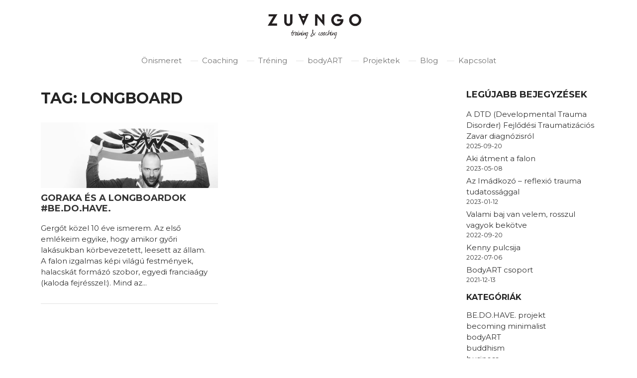

--- FILE ---
content_type: text/html; charset=UTF-8
request_url: https://zuango.hu/tag/longboard/
body_size: 7762
content:
<!DOCTYPE html>
<html lang="hu">
<head>
	<meta charset="UTF-8">
	<meta name="viewport" content="width=device-width, initial-scale=1, shrink-to-fit=no">

	<meta name='robots' content='index, follow, max-image-preview:large, max-snippet:-1, max-video-preview:-1' />

	<!-- This site is optimized with the Yoast SEO plugin v26.1 - https://yoast.com/wordpress/plugins/seo/ -->
	<title>longboard Archívum - ZUANGO</title>
	<link rel="canonical" href="https://zuango.hu/tag/longboard/" />
	<meta property="og:locale" content="hu_HU" />
	<meta property="og:type" content="article" />
	<meta property="og:title" content="longboard Archívum - ZUANGO" />
	<meta property="og:url" content="https://zuango.hu/tag/longboard/" />
	<meta property="og:site_name" content="ZUANGO" />
	<meta name="twitter:card" content="summary_large_image" />
	<script type="application/ld+json" class="yoast-schema-graph">{"@context":"https://schema.org","@graph":[{"@type":"CollectionPage","@id":"https://zuango.hu/tag/longboard/","url":"https://zuango.hu/tag/longboard/","name":"longboard Archívum - ZUANGO","isPartOf":{"@id":"https://zuango.hu/#website"},"primaryImageOfPage":{"@id":"https://zuango.hu/tag/longboard/#primaryimage"},"image":{"@id":"https://zuango.hu/tag/longboard/#primaryimage"},"thumbnailUrl":"https://zuango.hu/wp-content/uploads/2015/10/feje-1.jpg","breadcrumb":{"@id":"https://zuango.hu/tag/longboard/#breadcrumb"},"inLanguage":"hu"},{"@type":"ImageObject","inLanguage":"hu","@id":"https://zuango.hu/tag/longboard/#primaryimage","url":"https://zuango.hu/wp-content/uploads/2015/10/feje-1.jpg","contentUrl":"https://zuango.hu/wp-content/uploads/2015/10/feje-1.jpg","width":850,"height":314},{"@type":"BreadcrumbList","@id":"https://zuango.hu/tag/longboard/#breadcrumb","itemListElement":[{"@type":"ListItem","position":1,"name":"Kezdőlap","item":"https://zuango.hu/"},{"@type":"ListItem","position":2,"name":"longboard"}]},{"@type":"WebSite","@id":"https://zuango.hu/#website","url":"https://zuango.hu/","name":"ZUANGO","description":"önismeret &amp; training &amp; coaching","publisher":{"@id":"https://zuango.hu/#organization"},"potentialAction":[{"@type":"SearchAction","target":{"@type":"EntryPoint","urlTemplate":"https://zuango.hu/?s={search_term_string}"},"query-input":{"@type":"PropertyValueSpecification","valueRequired":true,"valueName":"search_term_string"}}],"inLanguage":"hu"},{"@type":"Organization","@id":"https://zuango.hu/#organization","name":"ZUANGO","url":"https://zuango.hu/","logo":{"@type":"ImageObject","inLanguage":"hu","@id":"https://zuango.hu/#/schema/logo/image/","url":"https://zuango.hu/wp-content/uploads/2015/04/zuango_logo-1.png","contentUrl":"https://zuango.hu/wp-content/uploads/2015/04/zuango_logo-1.png","width":300,"height":80,"caption":"ZUANGO"},"image":{"@id":"https://zuango.hu/#/schema/logo/image/"}}]}</script>
	<!-- / Yoast SEO plugin. -->



<link rel="alternate" type="application/rss+xml" title="ZUANGO &raquo; hírcsatorna" href="https://zuango.hu/feed/" />
<link rel="alternate" type="application/rss+xml" title="ZUANGO &raquo; hozzászólás hírcsatorna" href="https://zuango.hu/comments/feed/" />
<link rel="alternate" type="application/rss+xml" title="ZUANGO &raquo; longboard címke hírcsatorna" href="https://zuango.hu/tag/longboard/feed/" />
<style id='wp-img-auto-sizes-contain-inline-css'>
img:is([sizes=auto i],[sizes^="auto," i]){contain-intrinsic-size:3000px 1500px}
/*# sourceURL=wp-img-auto-sizes-contain-inline-css */
</style>
<style id='wp-emoji-styles-inline-css'>

	img.wp-smiley, img.emoji {
		display: inline !important;
		border: none !important;
		box-shadow: none !important;
		height: 1em !important;
		width: 1em !important;
		margin: 0 0.07em !important;
		vertical-align: -0.1em !important;
		background: none !important;
		padding: 0 !important;
	}
/*# sourceURL=wp-emoji-styles-inline-css */
</style>
<link rel='stylesheet' id='wp-block-library-css' href='https://zuango.hu/wp-includes/css/dist/block-library/style.min.css?ver=6262388be2bb99120fb36e3ee06e7a59' media='all' />
<style id='wp-block-heading-inline-css'>
h1:where(.wp-block-heading).has-background,h2:where(.wp-block-heading).has-background,h3:where(.wp-block-heading).has-background,h4:where(.wp-block-heading).has-background,h5:where(.wp-block-heading).has-background,h6:where(.wp-block-heading).has-background{padding:1.25em 2.375em}h1.has-text-align-left[style*=writing-mode]:where([style*=vertical-lr]),h1.has-text-align-right[style*=writing-mode]:where([style*=vertical-rl]),h2.has-text-align-left[style*=writing-mode]:where([style*=vertical-lr]),h2.has-text-align-right[style*=writing-mode]:where([style*=vertical-rl]),h3.has-text-align-left[style*=writing-mode]:where([style*=vertical-lr]),h3.has-text-align-right[style*=writing-mode]:where([style*=vertical-rl]),h4.has-text-align-left[style*=writing-mode]:where([style*=vertical-lr]),h4.has-text-align-right[style*=writing-mode]:where([style*=vertical-rl]),h5.has-text-align-left[style*=writing-mode]:where([style*=vertical-lr]),h5.has-text-align-right[style*=writing-mode]:where([style*=vertical-rl]),h6.has-text-align-left[style*=writing-mode]:where([style*=vertical-lr]),h6.has-text-align-right[style*=writing-mode]:where([style*=vertical-rl]){rotate:180deg}
/*# sourceURL=https://zuango.hu/wp-includes/blocks/heading/style.min.css */
</style>
<style id='wp-block-latest-posts-inline-css'>
.wp-block-latest-posts{box-sizing:border-box}.wp-block-latest-posts.alignleft{margin-right:2em}.wp-block-latest-posts.alignright{margin-left:2em}.wp-block-latest-posts.wp-block-latest-posts__list{list-style:none}.wp-block-latest-posts.wp-block-latest-posts__list li{clear:both;overflow-wrap:break-word}.wp-block-latest-posts.is-grid{display:flex;flex-wrap:wrap}.wp-block-latest-posts.is-grid li{margin:0 1.25em 1.25em 0;width:100%}@media (min-width:600px){.wp-block-latest-posts.columns-2 li{width:calc(50% - .625em)}.wp-block-latest-posts.columns-2 li:nth-child(2n){margin-right:0}.wp-block-latest-posts.columns-3 li{width:calc(33.33333% - .83333em)}.wp-block-latest-posts.columns-3 li:nth-child(3n){margin-right:0}.wp-block-latest-posts.columns-4 li{width:calc(25% - .9375em)}.wp-block-latest-posts.columns-4 li:nth-child(4n){margin-right:0}.wp-block-latest-posts.columns-5 li{width:calc(20% - 1em)}.wp-block-latest-posts.columns-5 li:nth-child(5n){margin-right:0}.wp-block-latest-posts.columns-6 li{width:calc(16.66667% - 1.04167em)}.wp-block-latest-posts.columns-6 li:nth-child(6n){margin-right:0}}:root :where(.wp-block-latest-posts.is-grid){padding:0}:root :where(.wp-block-latest-posts.wp-block-latest-posts__list){padding-left:0}.wp-block-latest-posts__post-author,.wp-block-latest-posts__post-date{display:block;font-size:.8125em}.wp-block-latest-posts__post-excerpt,.wp-block-latest-posts__post-full-content{margin-bottom:1em;margin-top:.5em}.wp-block-latest-posts__featured-image a{display:inline-block}.wp-block-latest-posts__featured-image img{height:auto;max-width:100%;width:auto}.wp-block-latest-posts__featured-image.alignleft{float:left;margin-right:1em}.wp-block-latest-posts__featured-image.alignright{float:right;margin-left:1em}.wp-block-latest-posts__featured-image.aligncenter{margin-bottom:1em;text-align:center}
/*# sourceURL=https://zuango.hu/wp-includes/blocks/latest-posts/style.min.css */
</style>
<style id='wp-block-group-inline-css'>
.wp-block-group{box-sizing:border-box}:where(.wp-block-group.wp-block-group-is-layout-constrained){position:relative}
/*# sourceURL=https://zuango.hu/wp-includes/blocks/group/style.min.css */
</style>
<style id='wp-block-group-theme-inline-css'>
:where(.wp-block-group.has-background){padding:1.25em 2.375em}
/*# sourceURL=https://zuango.hu/wp-includes/blocks/group/theme.min.css */
</style>
<style id='global-styles-inline-css'>
:root{--wp--preset--aspect-ratio--square: 1;--wp--preset--aspect-ratio--4-3: 4/3;--wp--preset--aspect-ratio--3-4: 3/4;--wp--preset--aspect-ratio--3-2: 3/2;--wp--preset--aspect-ratio--2-3: 2/3;--wp--preset--aspect-ratio--16-9: 16/9;--wp--preset--aspect-ratio--9-16: 9/16;--wp--preset--color--black: #000000;--wp--preset--color--cyan-bluish-gray: #abb8c3;--wp--preset--color--white: #ffffff;--wp--preset--color--pale-pink: #f78da7;--wp--preset--color--vivid-red: #cf2e2e;--wp--preset--color--luminous-vivid-orange: #ff6900;--wp--preset--color--luminous-vivid-amber: #fcb900;--wp--preset--color--light-green-cyan: #7bdcb5;--wp--preset--color--vivid-green-cyan: #00d084;--wp--preset--color--pale-cyan-blue: #8ed1fc;--wp--preset--color--vivid-cyan-blue: #0693e3;--wp--preset--color--vivid-purple: #9b51e0;--wp--preset--gradient--vivid-cyan-blue-to-vivid-purple: linear-gradient(135deg,rgb(6,147,227) 0%,rgb(155,81,224) 100%);--wp--preset--gradient--light-green-cyan-to-vivid-green-cyan: linear-gradient(135deg,rgb(122,220,180) 0%,rgb(0,208,130) 100%);--wp--preset--gradient--luminous-vivid-amber-to-luminous-vivid-orange: linear-gradient(135deg,rgb(252,185,0) 0%,rgb(255,105,0) 100%);--wp--preset--gradient--luminous-vivid-orange-to-vivid-red: linear-gradient(135deg,rgb(255,105,0) 0%,rgb(207,46,46) 100%);--wp--preset--gradient--very-light-gray-to-cyan-bluish-gray: linear-gradient(135deg,rgb(238,238,238) 0%,rgb(169,184,195) 100%);--wp--preset--gradient--cool-to-warm-spectrum: linear-gradient(135deg,rgb(74,234,220) 0%,rgb(151,120,209) 20%,rgb(207,42,186) 40%,rgb(238,44,130) 60%,rgb(251,105,98) 80%,rgb(254,248,76) 100%);--wp--preset--gradient--blush-light-purple: linear-gradient(135deg,rgb(255,206,236) 0%,rgb(152,150,240) 100%);--wp--preset--gradient--blush-bordeaux: linear-gradient(135deg,rgb(254,205,165) 0%,rgb(254,45,45) 50%,rgb(107,0,62) 100%);--wp--preset--gradient--luminous-dusk: linear-gradient(135deg,rgb(255,203,112) 0%,rgb(199,81,192) 50%,rgb(65,88,208) 100%);--wp--preset--gradient--pale-ocean: linear-gradient(135deg,rgb(255,245,203) 0%,rgb(182,227,212) 50%,rgb(51,167,181) 100%);--wp--preset--gradient--electric-grass: linear-gradient(135deg,rgb(202,248,128) 0%,rgb(113,206,126) 100%);--wp--preset--gradient--midnight: linear-gradient(135deg,rgb(2,3,129) 0%,rgb(40,116,252) 100%);--wp--preset--font-size--small: 13px;--wp--preset--font-size--medium: 20px;--wp--preset--font-size--large: 36px;--wp--preset--font-size--x-large: 42px;--wp--preset--spacing--20: 0.44rem;--wp--preset--spacing--30: 0.67rem;--wp--preset--spacing--40: 1rem;--wp--preset--spacing--50: 1.5rem;--wp--preset--spacing--60: 2.25rem;--wp--preset--spacing--70: 3.38rem;--wp--preset--spacing--80: 5.06rem;--wp--preset--shadow--natural: 6px 6px 9px rgba(0, 0, 0, 0.2);--wp--preset--shadow--deep: 12px 12px 50px rgba(0, 0, 0, 0.4);--wp--preset--shadow--sharp: 6px 6px 0px rgba(0, 0, 0, 0.2);--wp--preset--shadow--outlined: 6px 6px 0px -3px rgb(255, 255, 255), 6px 6px rgb(0, 0, 0);--wp--preset--shadow--crisp: 6px 6px 0px rgb(0, 0, 0);}:where(.is-layout-flex){gap: 0.5em;}:where(.is-layout-grid){gap: 0.5em;}body .is-layout-flex{display: flex;}.is-layout-flex{flex-wrap: wrap;align-items: center;}.is-layout-flex > :is(*, div){margin: 0;}body .is-layout-grid{display: grid;}.is-layout-grid > :is(*, div){margin: 0;}:where(.wp-block-columns.is-layout-flex){gap: 2em;}:where(.wp-block-columns.is-layout-grid){gap: 2em;}:where(.wp-block-post-template.is-layout-flex){gap: 1.25em;}:where(.wp-block-post-template.is-layout-grid){gap: 1.25em;}.has-black-color{color: var(--wp--preset--color--black) !important;}.has-cyan-bluish-gray-color{color: var(--wp--preset--color--cyan-bluish-gray) !important;}.has-white-color{color: var(--wp--preset--color--white) !important;}.has-pale-pink-color{color: var(--wp--preset--color--pale-pink) !important;}.has-vivid-red-color{color: var(--wp--preset--color--vivid-red) !important;}.has-luminous-vivid-orange-color{color: var(--wp--preset--color--luminous-vivid-orange) !important;}.has-luminous-vivid-amber-color{color: var(--wp--preset--color--luminous-vivid-amber) !important;}.has-light-green-cyan-color{color: var(--wp--preset--color--light-green-cyan) !important;}.has-vivid-green-cyan-color{color: var(--wp--preset--color--vivid-green-cyan) !important;}.has-pale-cyan-blue-color{color: var(--wp--preset--color--pale-cyan-blue) !important;}.has-vivid-cyan-blue-color{color: var(--wp--preset--color--vivid-cyan-blue) !important;}.has-vivid-purple-color{color: var(--wp--preset--color--vivid-purple) !important;}.has-black-background-color{background-color: var(--wp--preset--color--black) !important;}.has-cyan-bluish-gray-background-color{background-color: var(--wp--preset--color--cyan-bluish-gray) !important;}.has-white-background-color{background-color: var(--wp--preset--color--white) !important;}.has-pale-pink-background-color{background-color: var(--wp--preset--color--pale-pink) !important;}.has-vivid-red-background-color{background-color: var(--wp--preset--color--vivid-red) !important;}.has-luminous-vivid-orange-background-color{background-color: var(--wp--preset--color--luminous-vivid-orange) !important;}.has-luminous-vivid-amber-background-color{background-color: var(--wp--preset--color--luminous-vivid-amber) !important;}.has-light-green-cyan-background-color{background-color: var(--wp--preset--color--light-green-cyan) !important;}.has-vivid-green-cyan-background-color{background-color: var(--wp--preset--color--vivid-green-cyan) !important;}.has-pale-cyan-blue-background-color{background-color: var(--wp--preset--color--pale-cyan-blue) !important;}.has-vivid-cyan-blue-background-color{background-color: var(--wp--preset--color--vivid-cyan-blue) !important;}.has-vivid-purple-background-color{background-color: var(--wp--preset--color--vivid-purple) !important;}.has-black-border-color{border-color: var(--wp--preset--color--black) !important;}.has-cyan-bluish-gray-border-color{border-color: var(--wp--preset--color--cyan-bluish-gray) !important;}.has-white-border-color{border-color: var(--wp--preset--color--white) !important;}.has-pale-pink-border-color{border-color: var(--wp--preset--color--pale-pink) !important;}.has-vivid-red-border-color{border-color: var(--wp--preset--color--vivid-red) !important;}.has-luminous-vivid-orange-border-color{border-color: var(--wp--preset--color--luminous-vivid-orange) !important;}.has-luminous-vivid-amber-border-color{border-color: var(--wp--preset--color--luminous-vivid-amber) !important;}.has-light-green-cyan-border-color{border-color: var(--wp--preset--color--light-green-cyan) !important;}.has-vivid-green-cyan-border-color{border-color: var(--wp--preset--color--vivid-green-cyan) !important;}.has-pale-cyan-blue-border-color{border-color: var(--wp--preset--color--pale-cyan-blue) !important;}.has-vivid-cyan-blue-border-color{border-color: var(--wp--preset--color--vivid-cyan-blue) !important;}.has-vivid-purple-border-color{border-color: var(--wp--preset--color--vivid-purple) !important;}.has-vivid-cyan-blue-to-vivid-purple-gradient-background{background: var(--wp--preset--gradient--vivid-cyan-blue-to-vivid-purple) !important;}.has-light-green-cyan-to-vivid-green-cyan-gradient-background{background: var(--wp--preset--gradient--light-green-cyan-to-vivid-green-cyan) !important;}.has-luminous-vivid-amber-to-luminous-vivid-orange-gradient-background{background: var(--wp--preset--gradient--luminous-vivid-amber-to-luminous-vivid-orange) !important;}.has-luminous-vivid-orange-to-vivid-red-gradient-background{background: var(--wp--preset--gradient--luminous-vivid-orange-to-vivid-red) !important;}.has-very-light-gray-to-cyan-bluish-gray-gradient-background{background: var(--wp--preset--gradient--very-light-gray-to-cyan-bluish-gray) !important;}.has-cool-to-warm-spectrum-gradient-background{background: var(--wp--preset--gradient--cool-to-warm-spectrum) !important;}.has-blush-light-purple-gradient-background{background: var(--wp--preset--gradient--blush-light-purple) !important;}.has-blush-bordeaux-gradient-background{background: var(--wp--preset--gradient--blush-bordeaux) !important;}.has-luminous-dusk-gradient-background{background: var(--wp--preset--gradient--luminous-dusk) !important;}.has-pale-ocean-gradient-background{background: var(--wp--preset--gradient--pale-ocean) !important;}.has-electric-grass-gradient-background{background: var(--wp--preset--gradient--electric-grass) !important;}.has-midnight-gradient-background{background: var(--wp--preset--gradient--midnight) !important;}.has-small-font-size{font-size: var(--wp--preset--font-size--small) !important;}.has-medium-font-size{font-size: var(--wp--preset--font-size--medium) !important;}.has-large-font-size{font-size: var(--wp--preset--font-size--large) !important;}.has-x-large-font-size{font-size: var(--wp--preset--font-size--x-large) !important;}
/*# sourceURL=global-styles-inline-css */
</style>

<style id='classic-theme-styles-inline-css'>
/*! This file is auto-generated */
.wp-block-button__link{color:#fff;background-color:#32373c;border-radius:9999px;box-shadow:none;text-decoration:none;padding:calc(.667em + 2px) calc(1.333em + 2px);font-size:1.125em}.wp-block-file__button{background:#32373c;color:#fff;text-decoration:none}
/*# sourceURL=/wp-includes/css/classic-themes.min.css */
</style>
<link data-minify="1" rel='stylesheet' id='tss-css' href='https://zuango.hu/wp-content/cache/min/1/wp-content/plugins/testimonial-slider-and-showcase/assets/css/wptestimonial.css?ver=1764151378' media='all' />
<link data-minify="1" rel='stylesheet' id='style-css' href='https://zuango.hu/wp-content/cache/min/1/wp-content/themes/zuango/style.css?ver=1764151378' media='all' />
<link data-minify="1" rel='stylesheet' id='main-css' href='https://zuango.hu/wp-content/cache/min/1/wp-content/themes/zuango/assets/dist/main.css?ver=1764151378' media='all' />
<link data-minify="1" rel='stylesheet' id='zuango-styles-css' href='https://zuango.hu/wp-content/cache/min/1/wp-content/themes/zuango/zuango.css?ver=1764151378' media='all' />
<link rel="https://api.w.org/" href="https://zuango.hu/wp-json/" /><link rel="alternate" title="JSON" type="application/json" href="https://zuango.hu/wp-json/wp/v2/tags/23" /><link rel="EditURI" type="application/rsd+xml" title="RSD" href="https://zuango.hu/xmlrpc.php?rsd" />

<meta name="generator" content="Elementor 3.32.4; features: additional_custom_breakpoints; settings: css_print_method-external, google_font-enabled, font_display-swap">
			<style>
				.e-con.e-parent:nth-of-type(n+4):not(.e-lazyloaded):not(.e-no-lazyload),
				.e-con.e-parent:nth-of-type(n+4):not(.e-lazyloaded):not(.e-no-lazyload) * {
					background-image: none !important;
				}
				@media screen and (max-height: 1024px) {
					.e-con.e-parent:nth-of-type(n+3):not(.e-lazyloaded):not(.e-no-lazyload),
					.e-con.e-parent:nth-of-type(n+3):not(.e-lazyloaded):not(.e-no-lazyload) * {
						background-image: none !important;
					}
				}
				@media screen and (max-height: 640px) {
					.e-con.e-parent:nth-of-type(n+2):not(.e-lazyloaded):not(.e-no-lazyload),
					.e-con.e-parent:nth-of-type(n+2):not(.e-lazyloaded):not(.e-no-lazyload) * {
						background-image: none !important;
					}
				}
			</style>
			<link rel="icon" href="https://zuango.hu/wp-content/uploads/2015/04/favicon-1.png" sizes="32x32" />
<link rel="icon" href="https://zuango.hu/wp-content/uploads/2015/04/favicon-1.png" sizes="192x192" />
<link rel="apple-touch-icon" href="https://zuango.hu/wp-content/uploads/2015/04/favicon-1.png" />
<meta name="msapplication-TileImage" content="https://zuango.hu/wp-content/uploads/2015/04/favicon-1.png" />
<meta name="generator" content="WP Rocket 3.19.4" data-wpr-features="wpr_minify_js wpr_minify_css wpr_desktop" /></head>


<body class="archive tag tag-longboard tag-23 wp-custom-logo wp-theme-zuango elementor-default elementor-kit-2386">


<a href="#main" class="visually-hidden-focusable">Skip to main content</a>

<div data-rocket-location-hash="99bb46786fd5bd31bcd7bdc067ad247a" id="wrapper">
	<header data-rocket-location-hash="586931cf39428264b2dc7ec38b6e917c" class="main-header">
		<nav id="header" class="navbar navbar-expand-md ">
			<div data-rocket-location-hash="c2b2a1461d8b94e639cd80a05325878c" class="container">
			    <div class="logo">
    				<a class="navbar-brand" href="https://zuango.hu" title="ZUANGO" rel="home">
    					    						<img src="https://zuango.hu/wp-content/uploads/2015/04/zuango_logo-1.png" alt="ZUANGO" />
    					    				</a>
				</div>

				<button class="navbar-toggler" type="button" data-bs-toggle="collapse" data-bs-target="#navbar" aria-controls="navbar" aria-expanded="false" aria-label="Toggle navigation">
					<span class="navbar-toggler-icon"></span>
				</button>

				<div id="navbar" class="collapse navbar-collapse">
					<ul id="menu-fo-navigacio" class="navbar-nav me-auto"><li itemscope="itemscope" itemtype="https://www.schema.org/SiteNavigationElement" id="menu-item-2492" class="menu-item menu-item-type-post_type menu-item-object-page nav-item menu-item-2492"><a title="Önismeret" href="https://zuango.hu/onismeret/" class="nav-link">Önismeret</a></li>
<li itemscope="itemscope" itemtype="https://www.schema.org/SiteNavigationElement" id="menu-item-2385" class="menu-item menu-item-type-post_type menu-item-object-page nav-item menu-item-2385"><a title="Coaching" href="https://zuango.hu/coaching/" class="nav-link">Coaching</a></li>
<li itemscope="itemscope" itemtype="https://www.schema.org/SiteNavigationElement" id="menu-item-2383" class="menu-item menu-item-type-post_type menu-item-object-page nav-item menu-item-2383"><a title="Tréning" href="https://zuango.hu/trening/" class="nav-link">Tréning</a></li>
<li itemscope="itemscope" itemtype="https://www.schema.org/SiteNavigationElement" id="menu-item-3260" class="menu-item menu-item-type-post_type menu-item-object-page nav-item menu-item-3260"><a title="bodyART" href="https://zuango.hu/bodyart/" class="nav-link">bodyART</a></li>
<li itemscope="itemscope" itemtype="https://www.schema.org/SiteNavigationElement" id="menu-item-2384" class="menu-item menu-item-type-post_type menu-item-object-page nav-item menu-item-2384"><a title="Projektek" href="https://zuango.hu/projektek/" class="nav-link">Projektek</a></li>
<li itemscope="itemscope" itemtype="https://www.schema.org/SiteNavigationElement" id="menu-item-2382" class="menu-item menu-item-type-post_type menu-item-object-page current_page_parent nav-item menu-item-2382"><a aria-current="page" title="Blog" href="https://zuango.hu/blog/" class="nav-link">Blog</a></li>
<li itemscope="itemscope" itemtype="https://www.schema.org/SiteNavigationElement" id="menu-item-2453" class="menu-item menu-item-type-post_type menu-item-object-page nav-item menu-item-2453"><a title="Kapcsolat" href="https://zuango.hu/kapcsolat/" class="nav-link">Kapcsolat</a></li>
</ul>				</div><!-- /.navbar-collapse -->
			</div><!-- /.container -->
		</nav><!-- /#header -->
	</header>

	<main data-rocket-location-hash="c3b1b91baa0986f9acaab243e0704e76" id="main" class="container">
					<div data-rocket-location-hash="5af47f6829f724b092e5b844a38e0bc1" class="row">
				<div class="col-md-8 col-sm-12">
			<header class="page-header">
		<h1 class="page-title">Tag: longboard</h1>
			</header>
	<div class="row">
	
<article id="post-960" class="col-12 col-md-6 col-xl-6 post-960 post type-post status-publish format-standard has-post-thumbnail hentry category-be-do-have-projekt tag-goraka tag-longboard tag-szabo-gergely">
    <div class="blog-post">
        			<a href="https://zuango.hu/2015/10/goraka-es-a-longboardok-be-do-have/" 
			    title="Goraka és a longboardok #Be.Do.Have." 
				rel="bookmark">
				<div class="post-thumbnail"><img fetchpriority="high" width="800" height="296" src="https://zuango.hu/wp-content/uploads/2015/10/feje-1.jpg" class="attachment-large size-large wp-post-image" alt="" decoding="async" srcset="https://zuango.hu/wp-content/uploads/2015/10/feje-1.jpg 850w, https://zuango.hu/wp-content/uploads/2015/10/feje-1-300x111.jpg 300w, https://zuango.hu/wp-content/uploads/2015/10/feje-1-768x284.jpg 768w" sizes="(max-width: 800px) 100vw, 800px" /></div>
			</a>
		
		<h2 class="post-title">
			<a href="https://zuango.hu/2015/10/goraka-es-a-longboardok-be-do-have/" 
			    title="Goraka és a longboardok #Be.Do.Have." 
				rel="bookmark">
			    Goraka és a longboardok #Be.Do.Have.			</a>
		</h2>

		<div class="post-content">
		    Gergőt közel 10 éve ismerem. Az első emlékeim egyike, hogy amikor győri lakásukban körbevezetett, leesett az állam. A falon izgalmas képi világú festmények, halacskát formázó szobor, egyedi franciaágy (kaloda fejrésszel:). Mind az...		</div>
    </div>
</article>
	</div>
<div class="clearfix"></div>								</div><!-- /.col -->

					    <div id="sidebar" class="col-md-3 offset-md-1 order-md-last col-sm-12 order-sm-last">
    	    		<div id="widget-area" class="widget-area" role="complementary">
    			
<div class="wp-block-group"><div class="wp-block-group__inner-container is-layout-flow wp-block-group-is-layout-flow">
<h2 class="wp-block-heading">Legújabb bejegyzések</h2>


<ul class="wp-block-latest-posts__list has-dates wp-block-latest-posts"><li><a class="wp-block-latest-posts__post-title" href="https://zuango.hu/2025/09/a-dtd-developmental-trauma-disorder-fejlodesi-traumatizacios-zavar-diagnozisrol/">A DTD (Developmental Trauma Disorder) Fejlődési Traumatizációs Zavar diagnózisról</a><time datetime="2025-09-20T11:40:14+02:00" class="wp-block-latest-posts__post-date">2025-09-20</time></li>
<li><a class="wp-block-latest-posts__post-title" href="https://zuango.hu/2023/05/aki-atment-a-falon/">Aki átment a falon</a><time datetime="2023-05-08T13:01:32+02:00" class="wp-block-latest-posts__post-date">2023-05-08</time></li>
<li><a class="wp-block-latest-posts__post-title" href="https://zuango.hu/2023/01/az-imadkozo-reflexio-trauma-tudatossaggal/">Az Imádkozó &#8211; reflexió trauma tudatossággal</a><time datetime="2023-01-12T16:28:20+01:00" class="wp-block-latest-posts__post-date">2023-01-12</time></li>
<li><a class="wp-block-latest-posts__post-title" href="https://zuango.hu/2022/09/valami-baj-van-velem-rosszul-vagyok-bekotve/">Valami baj van velem, rosszul vagyok bekötve</a><time datetime="2022-09-20T14:20:20+02:00" class="wp-block-latest-posts__post-date">2022-09-20</time></li>
<li><a class="wp-block-latest-posts__post-title" href="https://zuango.hu/2022/07/kenny-pulcsija/">Kenny pulcsija</a><time datetime="2022-07-06T14:59:14+02:00" class="wp-block-latest-posts__post-date">2022-07-06</time></li>
<li><a class="wp-block-latest-posts__post-title" href="https://zuango.hu/2021/12/bodyart-csoport/">BodyART csoport</a><time datetime="2021-12-13T15:24:25+01:00" class="wp-block-latest-posts__post-date">2021-12-13</time></li>
</ul></div></div>
    		</div>
    	    
    	<div class="bg-faded sidebar-nav">
    		<div id="primary-two" class="widget-area">
    			<ul class="categories">
    				<li><h3>Kategóriák</h3></li>
    					<li class="cat-item cat-item-21"><a href="https://zuango.hu/kategoria/be-do-have-projekt/">BE.DO.HAVE. projekt</a>
</li>
	<li class="cat-item cat-item-14"><a href="https://zuango.hu/kategoria/becoming-minimalist/">becoming minimalist</a>
</li>
	<li class="cat-item cat-item-81"><a href="https://zuango.hu/kategoria/bodyart/">bodyART</a>
</li>
	<li class="cat-item cat-item-20"><a href="https://zuango.hu/kategoria/buddhism/">buddhism</a>
</li>
	<li class="cat-item cat-item-48"><a href="https://zuango.hu/kategoria/business/">business</a>
</li>
	<li class="cat-item cat-item-7"><a href="https://zuango.hu/kategoria/coaching/">coaching</a>
</li>
	<li class="cat-item cat-item-31"><a href="https://zuango.hu/kategoria/design/">Design</a>
</li>
	<li class="cat-item cat-item-8"><a href="https://zuango.hu/kategoria/education/">education</a>
</li>
	<li class="cat-item cat-item-1"><a href="https://zuango.hu/kategoria/egyeb/">Egyéb kategória</a>
</li>
	<li class="cat-item cat-item-9"><a href="https://zuango.hu/kategoria/feny/">Fény</a>
</li>
	<li class="cat-item cat-item-33"><a href="https://zuango.hu/kategoria/kommunikacio/">kommunikáció</a>
</li>
	<li class="cat-item cat-item-69"><a href="https://zuango.hu/kategoria/maditation/">maditation</a>
</li>
	<li class="cat-item cat-item-68"><a href="https://zuango.hu/kategoria/marketing/">Marketing</a>
</li>
	<li class="cat-item cat-item-47"><a href="https://zuango.hu/kategoria/onismeret/">önismeret</a>
</li>
	<li class="cat-item cat-item-59"><a href="https://zuango.hu/kategoria/pszichologia/">pszichologia</a>
</li>
	<li class="cat-item cat-item-85"><a href="https://zuango.hu/kategoria/safespace/">SafeSpace</a>
</li>
	<li class="cat-item cat-item-61"><a href="https://zuango.hu/kategoria/startup/">startup</a>
</li>
	<li class="cat-item cat-item-13"><a href="https://zuango.hu/kategoria/szabaduszas/">szabadúszás</a>
</li>
	<li class="cat-item cat-item-58"><a href="https://zuango.hu/kategoria/training/">training</a>
</li>
	<li class="cat-item cat-item-78"><a href="https://zuango.hu/kategoria/video/">Video</a>
</li>
    			</ul>
    		</div>
    	</div>
    </div>

				</div><!-- /.row -->
					</main><!-- /#main -->
		<footer data-rocket-location-hash="8ac96d132383ffafd1682e8e63ad6207" id="main-footer" class="main-footer">
			<div class="container">
			    <div class="footer-inner">
    				<div class="row">
    					<div class="col-md-6">
    						<div>&copy; 2026 ZUANGO. All rights reserved.</div>
    					</div>
    
    					<nav class="col-md-6"><ul class="menu nav justify-content-end"><li class="menu-item menu-item-type-post_type menu-item-object-page nav-item"><a href="https://zuango.hu/adatkezelesi-tajekoztato/" class="nav-link">Adatkezelési tájékoztató</a></li>
</ul></nav>    					
    				</div><!-- /.row -->
				</div>
			</div><!-- /.container -->
		</footer><!-- /#footer -->
	</div><!-- /#wrapper -->
	<script type="speculationrules">
{"prefetch":[{"source":"document","where":{"and":[{"href_matches":"/*"},{"not":{"href_matches":["/wp-*.php","/wp-admin/*","/wp-content/uploads/*","/wp-content/*","/wp-content/plugins/*","/wp-content/themes/zuango/*","/*\\?(.+)"]}},{"not":{"selector_matches":"a[rel~=\"nofollow\"]"}},{"not":{"selector_matches":".no-prefetch, .no-prefetch a"}}]},"eagerness":"conservative"}]}
</script>
			<script>
				const lazyloadRunObserver = () => {
					const lazyloadBackgrounds = document.querySelectorAll( `.e-con.e-parent:not(.e-lazyloaded)` );
					const lazyloadBackgroundObserver = new IntersectionObserver( ( entries ) => {
						entries.forEach( ( entry ) => {
							if ( entry.isIntersecting ) {
								let lazyloadBackground = entry.target;
								if( lazyloadBackground ) {
									lazyloadBackground.classList.add( 'e-lazyloaded' );
								}
								lazyloadBackgroundObserver.unobserve( entry.target );
							}
						});
					}, { rootMargin: '200px 0px 200px 0px' } );
					lazyloadBackgrounds.forEach( ( lazyloadBackground ) => {
						lazyloadBackgroundObserver.observe( lazyloadBackground );
					} );
				};
				const events = [
					'DOMContentLoaded',
					'elementor/lazyload/observe',
				];
				events.forEach( ( event ) => {
					document.addEventListener( event, lazyloadRunObserver );
				} );
			</script>
			<script data-minify="1" src="https://zuango.hu/wp-content/cache/min/1/wp-content/themes/zuango/assets/dist/main.bundle.js?ver=1744018583" id="mainjs-js"></script>
<script>var rocket_beacon_data = {"ajax_url":"https:\/\/zuango.hu\/wp-admin\/admin-ajax.php","nonce":"758f2b7b93","url":"https:\/\/zuango.hu\/tag\/longboard","is_mobile":false,"width_threshold":1600,"height_threshold":700,"delay":500,"debug":null,"status":{"atf":true,"lrc":true,"preconnect_external_domain":true},"elements":"img, video, picture, p, main, div, li, svg, section, header, span","lrc_threshold":1800,"preconnect_external_domain_elements":["link","script","iframe"],"preconnect_external_domain_exclusions":["static.cloudflareinsights.com","rel=\"profile\"","rel=\"preconnect\"","rel=\"dns-prefetch\"","rel=\"icon\""]}</script><script data-name="wpr-wpr-beacon" src='https://zuango.hu/wp-content/plugins/wp-rocket/assets/js/wpr-beacon.min.js' async></script></body>
</html>

<!-- This website is like a Rocket, isn't it? Performance optimized by WP Rocket. Learn more: https://wp-rocket.me -->

--- FILE ---
content_type: text/css; charset=utf-8
request_url: https://zuango.hu/wp-content/cache/min/1/wp-content/themes/zuango/zuango.css?ver=1764151378
body_size: 477
content:
@import url(https://fonts.googleapis.com/css2?family=Montserrat:wght@400;600;700&display=swap);body{font-family:'Montserrat',sans-serif;line-height:1.5;font-size:15px;color:#333}.h1,.h2,.h3,.h4,.h5,.h6,h1,h2,h3,h4,h5,h6{font-family:'Montserrat',sans-serif;font-weight:700;text-transform:uppercase;color:#252525;line-height:1.2;margin:0 0 1em}.h1,h1{font-size:30px}.h2,h2{font-size:18px}.h3,h3{font-size:16px}.h4,.h5,.h6,h4,h5,h6{font-size:16px}a{text-decoration:none;color:#333}a:hover,a:focus{color:#93d5d4}.elementor-heading-title{line-height:1.2!important}.navbar>.container{flex-wrap:wrap}.main-header{padding:15px 0}.main-header .logo{flex-basis:100%;text-align:center;margin-bottom:20px}.main-header .logo .navbar-brand{display:inline-block}.main-header .logo .navbar-brand img{height:50px}.main-header .navbar-nav{justify-content:center;width:100%;column-gap:10px}.main-header .navbar-nav .menu-item{position:relative;padding-right:25px}.main-header .navbar-nav .menu-item:after{content:'';position:absolute;right:0;width:15px;height:1px;background-color:#e1e1e1;top:50%}.main-header .navbar-nav .menu-item:last-child{padding-right:0}.main-header .navbar-nav .menu-item:last-child:after{display:none}h1.entry-title{margin:0 0 1em}.main-footer{background-color:#53B1B0;color:#fff;padding:20px 0}.main-footer .menu .menu-item .nav-link{padding:0;color:#fff}#main{min-height:80vh}.blog-post{margin-bottom:45px;padding-bottom:30px;border-bottom:1px solid #e1e1e1}.blog-post .post-thumbnail{margin:0 0 10px}.blog-post .post-thumbnail img{width:100%}.wp-block-latest-posts.wp-block-latest-posts__list li{margin:5px 0}@media screen and (max-width:767px){.navbar-toggler:focus{box-shadow:none;outline:none}.main-footer{text-align:center}.main-footer .menu{flex-direction:column}}